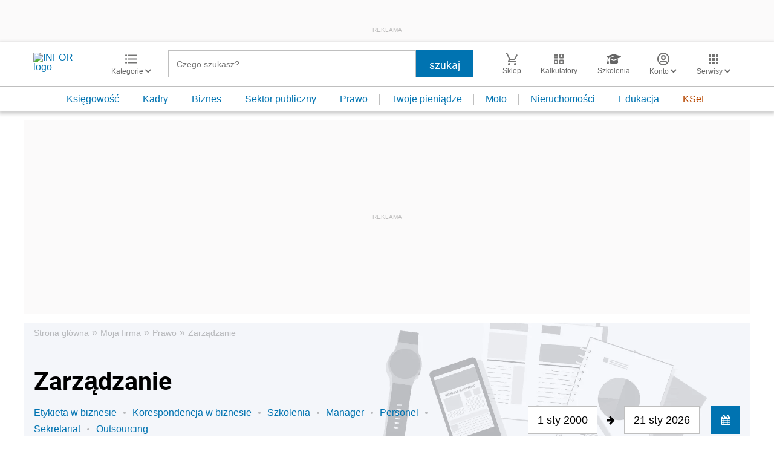

--- FILE ---
content_type: text/html; charset=utf-8
request_url: https://www.google.com/recaptcha/api2/aframe
body_size: 181
content:
<!DOCTYPE HTML><html><head><meta http-equiv="content-type" content="text/html; charset=UTF-8"></head><body><script nonce="PhwD-ADZPm141I9m84dAeg">/** Anti-fraud and anti-abuse applications only. See google.com/recaptcha */ try{var clients={'sodar':'https://pagead2.googlesyndication.com/pagead/sodar?'};window.addEventListener("message",function(a){try{if(a.source===window.parent){var b=JSON.parse(a.data);var c=clients[b['id']];if(c){var d=document.createElement('img');d.src=c+b['params']+'&rc='+(localStorage.getItem("rc::a")?sessionStorage.getItem("rc::b"):"");window.document.body.appendChild(d);sessionStorage.setItem("rc::e",parseInt(sessionStorage.getItem("rc::e")||0)+1);localStorage.setItem("rc::h",'1768963279297');}}}catch(b){}});window.parent.postMessage("_grecaptcha_ready", "*");}catch(b){}</script></body></html>

--- FILE ---
content_type: text/plain; charset=UTF-8
request_url: https://at.teads.tv/fpc?analytics_tag_id=PUB_5576&tfpvi=&gdpr_status=22&gdpr_reason=220&gdpr_consent=&ccpa_consent=&shared_ids=&sv=d656f4a&
body_size: 56
content:
YzJjNDczNmUtMDliYy00N2U1LThhNTQtMzQwNWRjNGRkOGIyIy05LTY=